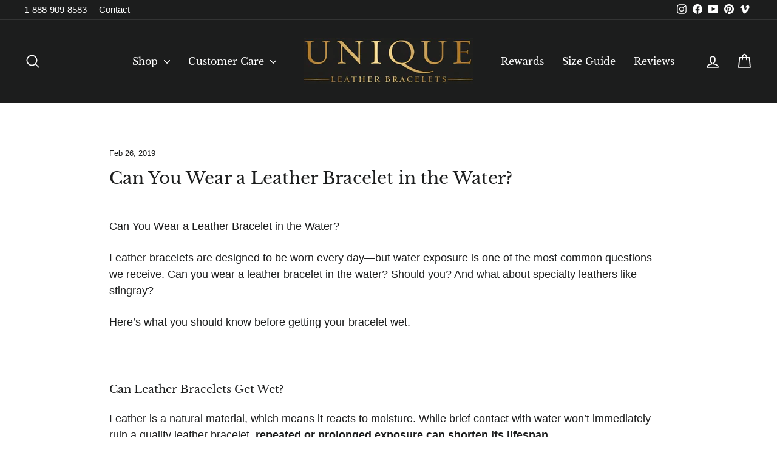

--- FILE ---
content_type: image/svg+xml
request_url: https://op-media-asset.s3.us-west-1.amazonaws.com/assets/order-protection-logo.svg
body_size: 23336
content:
<svg width="277" height="20" viewBox="0 0 277 20" fill="none" xmlns="http://www.w3.org/2000/svg">
<path d="M113.337 6.21081C113.265 5.93933 113.133 5.68757 112.953 5.47373C112.749 5.24566 112.497 5.06806 112.215 4.95465C111.862 4.80984 111.491 4.71382 111.113 4.66916C110.602 4.60642 110.089 4.57694 109.575 4.58092H102.039V15.9486H103.936V11.713H108.749C109.38 11.72 110.01 11.687 110.636 11.6144C111.085 11.5649 111.527 11.4621 111.953 11.3081C112.285 11.1964 112.587 11.0081 112.835 10.7579C113.046 10.535 113.205 10.2672 113.301 9.9741C113.394 9.67453 113.448 9.36386 113.46 9.05014C113.46 8.74389 113.46 8.40649 113.46 8.012C113.46 7.6175 113.46 7.34239 113.46 7.05171C113.455 6.76725 113.414 6.48466 113.337 6.21081ZM108.749 9.89104H103.936V6.39768H108.749C109.262 6.39768 109.718 6.39768 110.077 6.39768C110.359 6.40362 110.64 6.43139 110.918 6.48073C111.066 6.50544 111.208 6.5564 111.338 6.63126C111.408 6.6796 111.462 6.74842 111.492 6.82851C111.541 6.96503 111.567 7.10891 111.569 7.25415C111.569 7.46697 111.569 7.72132 111.569 8.012C111.569 8.30268 111.569 8.60374 111.569 8.83213C111.569 9.00848 111.541 9.18371 111.487 9.35121C111.456 9.44667 111.397 9.53012 111.318 9.58998C111.196 9.67876 111.056 9.73743 110.907 9.76128C110.631 9.82191 110.35 9.85666 110.067 9.86509C109.713 9.88066 109.272 9.89104 108.749 9.89104Z" fill="black"/>
<path d="M126.82 6.19744C126.722 5.9163 126.56 5.66216 126.348 5.45516C126.092 5.22314 125.792 5.04651 125.467 4.93609C125.041 4.79582 124.6 4.70356 124.154 4.66098C123.529 4.59756 122.901 4.5681 122.273 4.57274H115.188V15.956H117.085V11.7204H122.099C122.611 11.7204 123.062 11.7204 123.416 11.7515C123.698 11.7653 123.979 11.8 124.257 11.8553C124.403 11.8841 124.543 11.9424 124.667 12.0266C124.746 12.0895 124.804 12.1743 124.836 12.2706C124.891 12.4382 124.92 12.6132 124.923 12.7897C124.923 13.0181 124.923 13.3087 124.923 13.6046V15.956H126.825V13.5787C126.826 13.218 126.808 12.8575 126.769 12.499C126.737 12.1854 126.652 11.8798 126.518 11.5958C126.39 11.3286 126.195 11.0996 125.954 10.9314C126.219 10.7589 126.439 10.5237 126.594 10.2462C126.759 9.94319 126.868 9.61263 126.917 9.27035C126.979 8.86502 127.008 8.45538 127.005 8.04534C127.005 7.69237 127.005 7.37055 127.005 7.07986C126.986 6.77811 126.924 6.48075 126.82 6.19744V6.19744ZM117.08 6.40507H122.293C122.806 6.40507 123.257 6.40507 123.616 6.40507C123.9 6.41079 124.182 6.43855 124.462 6.48812C124.61 6.51283 124.752 6.56379 124.882 6.63865C124.952 6.68699 125.006 6.75581 125.036 6.8359C125.085 6.97242 125.111 7.1163 125.113 7.26154C125.113 7.47436 125.113 7.72871 125.113 8.01939C125.113 8.31007 125.113 8.61113 125.113 8.83952C125.113 9.01587 125.085 9.1911 125.031 9.3586C124.997 9.45389 124.939 9.53819 124.862 9.60256C124.738 9.68672 124.598 9.74334 124.452 9.76866C124.175 9.82854 123.894 9.86328 123.611 9.87248C123.252 9.87248 122.816 9.90362 122.293 9.90362H117.06L117.08 6.40507Z" fill="black"/>
<path d="M141.544 7.07532C141.469 6.6594 141.326 6.25928 141.119 5.89183C140.91 5.52739 140.611 5.22353 140.253 5.00941C139.837 4.75649 139.381 4.58071 138.904 4.49033C138.273 4.37717 137.633 4.32503 136.992 4.33461H133.404C132.763 4.32528 132.123 4.37742 131.492 4.49033C131.016 4.58135 130.559 4.75709 130.144 5.00941C129.786 5.22516 129.488 5.52865 129.277 5.89183C129.07 6.25961 128.925 6.6595 128.847 7.07532C128.758 7.55472 128.71 8.04098 128.703 8.52873C128.703 9.0478 128.703 9.61878 128.703 10.252C128.703 10.8853 128.703 11.4563 128.703 11.9806C128.71 12.4666 128.758 12.9511 128.847 13.4288C128.926 13.846 129.071 14.2474 129.277 14.6175C129.49 14.9781 129.787 15.2795 130.144 15.4947C130.559 15.747 131.016 15.9227 131.492 16.0138C132.123 16.1267 132.763 16.1788 133.404 16.1695H136.992C137.633 16.1791 138.273 16.1269 138.904 16.0138C139.381 15.9234 139.837 15.7476 140.253 15.4947C140.612 15.2819 140.911 14.9777 141.119 14.6123C141.326 14.2448 141.469 13.8447 141.544 13.4288C141.633 12.9509 141.682 12.4666 141.693 11.9806C141.693 11.4615 141.693 10.8853 141.693 10.252C141.693 9.61878 141.693 9.04261 141.693 8.52353C141.682 8.03754 141.632 7.55324 141.544 7.07532V7.07532ZM136.992 14.3423H133.404C132.891 14.3423 132.45 14.3423 132.097 14.2904C131.827 14.2757 131.562 14.2143 131.312 14.1088C131.152 14.0432 131.015 13.9312 130.918 13.7869C130.804 13.5827 130.727 13.3594 130.692 13.1277C130.631 12.7467 130.598 12.3614 130.595 11.9754C130.595 11.4978 130.595 10.9372 130.595 10.2676C130.595 9.59802 130.595 9.03742 130.595 8.55987C130.594 8.17383 130.625 7.78839 130.687 7.40753C130.722 7.17742 130.799 6.95576 130.913 6.75349C131.008 6.60641 131.146 6.49235 131.307 6.42648C131.558 6.32098 131.825 6.25954 132.097 6.2448C132.45 6.20847 132.891 6.1929 133.404 6.1929H136.992C137.505 6.1929 137.946 6.19289 138.299 6.2448C138.569 6.25826 138.835 6.31976 139.084 6.42648C139.245 6.49235 139.383 6.60641 139.479 6.75349C139.597 6.95367 139.674 7.17624 139.704 7.40753C139.766 7.78857 139.798 8.1738 139.801 8.55987C139.801 9.03742 139.801 9.59802 139.801 10.2676C139.801 10.9372 139.801 11.4978 139.801 11.9754C139.798 12.3614 139.766 12.7467 139.704 13.1277C139.675 13.3592 139.598 13.5819 139.479 13.7817C139.383 13.9288 139.245 14.0429 139.084 14.1088C138.832 14.2124 138.566 14.2738 138.294 14.2904C137.941 14.3112 137.5 14.3268 136.992 14.3268V14.3423Z" fill="black"/>
<path d="M143.152 6.39732H147.93V15.9275H149.827V6.39732H154.599V4.58057H143.152V6.39732Z" fill="black"/>
<path d="M156.466 15.9275H166.719V14.1108H158.368V11.0534H166.324V9.23146H158.368V6.39732H166.719V4.58057H156.466V15.9275Z" fill="black"/>
<path d="M179.874 6.08584C179.722 5.78902 179.517 5.52327 179.269 5.30204C178.999 5.06575 178.69 4.8795 178.357 4.75182C177.958 4.60312 177.543 4.50208 177.121 4.45076C176.588 4.37944 176.05 4.34648 175.511 4.35214H172.718C172.077 4.34281 171.437 4.39494 170.806 4.50786C170.329 4.59823 169.873 4.77402 169.457 5.02693C169.097 5.24091 168.797 5.5447 168.586 5.90936C168.378 6.27643 168.235 6.67668 168.16 7.09284C168.072 7.57244 168.022 8.05851 168.012 8.54625C168.012 9.06532 168.012 9.63631 168.012 10.2696C168.012 10.9028 168.012 11.4738 168.012 11.9981C168.023 12.4841 168.072 12.9684 168.16 13.4463C168.235 13.8639 168.379 14.2657 168.586 14.635C168.802 14.9946 169.101 15.2957 169.457 15.5122C169.873 15.7645 170.329 15.9403 170.806 16.0313C171.437 16.1442 172.077 16.1963 172.718 16.187H175.511C176.05 16.1927 176.588 16.1597 177.121 16.0884C177.545 16.0345 177.962 15.93 178.362 15.7769C178.701 15.6336 179.01 15.4236 179.269 15.1592C179.515 14.9235 179.714 14.6414 179.853 14.3287C180.001 13.9993 180.1 13.6494 180.146 13.2906C180.204 12.8763 180.231 12.4581 180.228 12.0396V11.6815H178.331V12.0396C178.333 12.3482 178.318 12.6567 178.285 12.9636C178.267 13.1716 178.22 13.376 178.146 13.5709C178.094 13.7087 178.01 13.8317 177.9 13.929C177.771 14.0394 177.618 14.1192 177.454 14.1626C177.2 14.234 176.939 14.2792 176.675 14.2976C176.352 14.3287 175.957 14.3391 175.506 14.3391H172.712C172.2 14.3391 171.759 14.3391 171.405 14.2872C171.134 14.2725 170.867 14.211 170.616 14.1055C170.456 14.0413 170.32 13.9289 170.226 13.7837C170.108 13.5816 170.031 13.3574 170.001 13.1245C169.939 12.7434 169.907 12.3582 169.903 11.9721C169.903 11.4946 169.903 10.934 169.903 10.2644C169.903 9.59478 169.903 9.03418 169.903 8.55663C169.906 8.17055 169.939 7.7853 170.001 7.40429C170.031 7.173 170.108 6.95044 170.226 6.75026C170.322 6.60318 170.46 6.48911 170.621 6.42324C170.872 6.31715 171.139 6.25569 171.41 6.24156C171.764 6.20523 172.205 6.18966 172.718 6.18966H175.511C175.999 6.1842 176.487 6.20673 176.972 6.25714C177.264 6.27706 177.546 6.36596 177.798 6.51667C177.987 6.65 178.126 6.84381 178.192 7.06689C178.3 7.45869 178.348 7.86469 178.336 8.27114V8.62411H180.233V8.27114C180.236 7.88197 180.209 7.49314 180.151 7.10842C180.111 6.75511 180.018 6.41015 179.874 6.08584Z" fill="black"/>
<path d="M181.727 6.39732H186.505V15.9275H188.401V6.39732H193.174V4.58057H181.727V6.39732Z" fill="black"/>
<path d="M196.948 4.58057H195.051V15.9275H196.948V4.58057Z" fill="black"/>
<path d="M211.772 7.07532C211.699 6.65969 211.557 6.25958 211.352 5.89183C211.143 5.52739 210.844 5.22353 210.486 5.00941C210.07 4.75709 209.614 4.58135 209.138 4.49033C208.506 4.37742 207.866 4.32528 207.225 4.33461H203.637C202.996 4.32503 202.356 4.37717 201.725 4.49033C201.249 4.58071 200.792 4.75649 200.377 5.00941C200.017 5.22338 199.717 5.52717 199.505 5.89183C199.298 6.2589 199.154 6.65916 199.08 7.07532C198.989 7.55454 198.939 8.04082 198.931 8.52873C198.931 9.0478 198.931 9.61878 198.931 10.252C198.931 10.8853 198.931 11.4563 198.931 11.9806C198.939 12.4667 198.989 12.9513 199.08 13.4288C199.155 13.8463 199.299 14.2482 199.505 14.6175C199.718 14.9794 200.018 15.2811 200.377 15.4947C200.792 15.7476 201.249 15.9234 201.725 16.0138C202.356 16.1269 202.996 16.1791 203.637 16.1695H207.225C207.866 16.1788 208.506 16.1267 209.138 16.0138C209.614 15.9227 210.07 15.747 210.486 15.4947C210.843 15.2789 211.141 14.9754 211.352 14.6123C211.557 14.2445 211.699 13.8444 211.772 13.4288C211.865 12.9514 211.916 12.4669 211.926 11.9806C211.926 11.4615 211.926 10.8853 211.926 10.252C211.926 9.61878 211.926 9.04261 211.926 8.52353C211.916 8.03722 211.865 7.5527 211.772 7.07532V7.07532ZM207.225 14.3423H203.637C203.124 14.3423 202.684 14.3423 202.33 14.2904C202.058 14.2763 201.791 14.2149 201.54 14.1088C201.381 14.0445 201.245 13.9322 201.151 13.7869C201.033 13.5848 200.956 13.3606 200.925 13.1277C200.864 12.7467 200.831 12.3614 200.828 11.9754C200.828 11.4978 200.828 10.9372 200.828 10.2676C200.828 9.59802 200.828 9.03742 200.828 8.55987C200.832 8.17405 200.863 7.78901 200.92 7.40753C200.954 7.17643 201.033 6.95429 201.151 6.75349C201.247 6.60641 201.384 6.49235 201.546 6.42648C201.796 6.32039 202.063 6.25893 202.335 6.2448C202.689 6.20847 203.124 6.1929 203.642 6.1929H207.231C207.743 6.1929 208.184 6.19289 208.538 6.2448C208.808 6.2589 209.073 6.32037 209.322 6.42648C209.482 6.49238 209.618 6.60656 209.712 6.75349C209.83 6.95429 209.908 7.17643 209.942 7.40753C210.004 7.78857 210.036 8.1738 210.04 8.55987C210.04 9.03742 210.04 9.59802 210.04 10.2676C210.04 10.9372 210.04 11.4978 210.04 11.9754C210.036 12.3614 210.004 12.7467 209.942 13.1277C209.909 13.359 209.83 13.5813 209.712 13.7817C209.617 13.93 209.479 14.0444 209.317 14.1088C209.065 14.2124 208.799 14.2738 208.528 14.2904C208.169 14.3112 207.733 14.3268 207.225 14.3268V14.3423Z" fill="black"/>
<path d="M224.724 13.3529L216.476 4.58057H213.877V15.9275H215.774V6.9164L224.534 15.9275H226.626V4.58057H224.724V13.3529Z" fill="black"/>
<path d="M230.51 13.8823H228.613V15.9239H230.51V13.8823Z" fill="black"/>
<path d="M243.923 6.08584C243.781 5.79136 243.586 5.52574 243.349 5.30204C243.078 5.06795 242.769 4.88193 242.437 4.75182C242.038 4.60312 241.623 4.50208 241.201 4.45076C240.666 4.37961 240.126 4.34665 239.586 4.35214H236.793C236.152 4.34281 235.512 4.39494 234.88 4.50786C234.404 4.59887 233.948 4.77461 233.532 5.02693C233.175 5.24269 232.877 5.54617 232.666 5.90936C232.459 6.27713 232.314 6.67702 232.235 7.09284C232.146 7.57224 232.098 8.05851 232.092 8.54625C232.092 9.06532 232.092 9.63631 232.092 10.2696C232.092 10.9028 232.092 11.4738 232.092 11.9981C232.099 12.4841 232.147 12.9686 232.235 13.4463C232.314 13.8635 232.46 14.265 232.666 14.635C232.878 14.9956 233.176 15.297 233.532 15.5122C233.948 15.7645 234.404 15.9403 234.88 16.0313C235.512 16.1442 236.152 16.1963 236.793 16.187H239.586C240.126 16.1925 240.666 16.1595 241.201 16.0884C241.625 16.0339 242.042 15.9294 242.442 15.7769C242.78 15.631 243.088 15.4214 243.349 15.1592C243.592 14.9208 243.79 14.6393 243.933 14.3287C244.077 13.9978 244.175 13.6485 244.226 13.2906C244.279 12.8759 244.305 12.4579 244.303 12.0396V11.6815H242.406V12.0396C242.406 12.3874 242.406 12.6988 242.365 12.9636C242.347 13.1716 242.3 13.376 242.226 13.5709C242.173 13.7091 242.086 13.832 241.975 13.929C241.847 14.0395 241.697 14.1193 241.534 14.1626C241.278 14.2339 241.015 14.2791 240.75 14.2976C240.427 14.3287 240.032 14.3391 239.581 14.3391H236.787C236.275 14.3391 235.834 14.3391 235.48 14.2872C235.211 14.2725 234.945 14.211 234.696 14.1055C234.536 14.0399 234.399 13.928 234.301 13.7837C234.187 13.5795 234.111 13.3562 234.076 13.1245C234.014 12.7434 233.982 12.3582 233.978 11.9721C233.978 11.4946 233.978 10.934 233.978 10.2644C233.978 9.59478 233.978 9.03418 233.978 8.55663C233.977 8.17059 234.008 7.78515 234.071 7.40429C234.106 7.17418 234.182 6.95252 234.296 6.75026C234.392 6.60318 234.529 6.48911 234.691 6.42324C234.942 6.31774 235.209 6.2563 235.48 6.24156C235.834 6.20523 236.275 6.18966 236.787 6.18966H239.581C240.069 6.1842 240.557 6.20673 241.042 6.25714C241.334 6.27549 241.617 6.3645 241.868 6.51667C242.056 6.65 242.195 6.84381 242.262 7.06689C242.37 7.45869 242.418 7.86469 242.406 8.27114V8.62411H244.303V8.27114C244.305 7.88219 244.279 7.49358 244.226 7.10842C244.178 6.75371 244.076 6.4087 243.923 6.08584V6.08584Z" fill="black"/>
<path d="M258.833 7.07532C258.757 6.6594 258.614 6.25928 258.407 5.89183C258.198 5.52873 257.902 5.22514 257.546 5.00941C257.128 4.75731 256.67 4.5816 256.192 4.49033C255.561 4.37717 254.921 4.32503 254.28 4.33461H250.692C250.051 4.32528 249.411 4.37742 248.78 4.49033C248.304 4.58135 247.847 4.75709 247.432 5.00941C247.074 5.22516 246.776 5.52865 246.565 5.89183C246.358 6.25961 246.213 6.6595 246.135 7.07532C246.046 7.55472 245.998 8.04098 245.991 8.52873C245.991 9.0478 245.991 9.61878 245.991 10.252C245.991 10.8853 245.991 11.4563 245.991 11.9806C245.998 12.4666 246.046 12.9511 246.135 13.4288C246.214 13.846 246.359 14.2474 246.565 14.6175C246.782 14.9799 247.085 15.2816 247.447 15.4947C247.863 15.747 248.319 15.9227 248.795 16.0138C249.426 16.1267 250.067 16.1788 250.707 16.1695H254.296C254.937 16.1791 255.577 16.1269 256.208 16.0138C256.684 15.9234 257.141 15.7476 257.556 15.4947C257.916 15.2819 258.214 14.9777 258.422 14.6123C258.629 14.2448 258.773 13.8447 258.848 13.4288C258.936 12.9509 258.986 12.4666 258.997 11.9806C258.997 11.4615 258.997 10.8853 258.997 10.252C258.997 9.61878 258.997 9.04261 258.997 8.52353C258.98 8.03712 258.925 7.55282 258.833 7.07532V7.07532ZM254.28 14.3423H250.692C250.179 14.3423 249.744 14.3423 249.385 14.2904C249.115 14.2757 248.85 14.2143 248.6 14.1088C248.44 14.0432 248.303 13.9312 248.206 13.7869C248.092 13.5827 248.016 13.3594 247.98 13.1277C247.921 12.7464 247.889 12.3613 247.883 11.9754C247.883 11.4978 247.883 10.9372 247.883 10.2676C247.883 9.59802 247.883 9.03742 247.883 8.55987C247.882 8.17383 247.913 7.78839 247.975 7.40753C248.01 7.17742 248.087 6.95576 248.201 6.75349C248.298 6.60626 248.438 6.4923 248.6 6.42648C248.85 6.32097 249.115 6.25952 249.385 6.2448C249.739 6.20847 250.179 6.1929 250.692 6.1929H254.28C254.793 6.1929 255.234 6.19289 255.588 6.2448C255.858 6.25826 256.123 6.31976 256.372 6.42648C256.533 6.49235 256.671 6.60641 256.767 6.75349C256.885 6.95367 256.962 7.17624 256.992 7.40753C257.054 7.78857 257.086 8.1738 257.09 8.55987C257.09 9.03742 257.09 9.59802 257.09 10.2676C257.09 10.9372 257.09 11.4978 257.09 11.9754C257.086 12.3614 257.054 12.7467 256.992 13.1277C256.963 13.3592 256.886 13.5819 256.767 13.7817C256.671 13.9288 256.533 14.0429 256.372 14.1088C256.12 14.2124 255.854 14.2738 255.582 14.2904C255.229 14.3112 254.788 14.3268 254.28 14.3268V14.3423Z" fill="black"/>
<path d="M274.141 4.57992L268.769 13.5547L263.407 4.57992H262.156L262.125 4.5332V4.57992H260.936V15.9269H262.833V7.113L267.933 15.7556L268.036 15.9269H269.646L274.762 7.25834V15.9269H276.658V4.57992H274.141Z" fill="black"/>
<path d="M41.5161 6.90066C41.4452 6.50539 41.3101 6.12477 41.1162 5.77427C40.929 5.44865 40.6625 5.17702 40.3422 4.98528C39.9402 4.7529 39.5013 4.59307 39.0452 4.51292C38.3989 4.39705 37.7433 4.34318 37.087 4.35201H33.2321C32.5741 4.34343 31.9167 4.39731 31.2687 4.51292C30.8142 4.59293 30.377 4.75279 29.9769 4.98528C29.6599 5.17967 29.3957 5.4508 29.2079 5.77427C29.0123 6.12444 28.8754 6.50508 28.803 6.90066C28.7147 7.3925 28.665 7.89063 28.6543 8.3904C28.6543 8.951 28.6543 9.57389 28.6543 10.2487C28.6543 10.9235 28.6543 11.5516 28.6543 12.107C28.665 12.6067 28.7147 13.1049 28.803 13.5967C28.8767 13.9936 29.0135 14.3757 29.2079 14.7283C29.3974 15.0491 29.6613 15.3181 29.9769 15.5121C30.3764 15.746 30.8138 15.9059 31.2687 15.9844C31.9164 16.1026 32.574 16.1565 33.2321 16.1454H37.087C37.7451 16.1565 38.4026 16.1026 39.0504 15.9844C39.5039 15.9068 39.9398 15.7468 40.3371 15.5121C40.6549 15.3211 40.9195 15.0514 41.106 14.7283C41.2988 14.3754 41.4338 13.9933 41.5058 13.5967C41.5985 13.1054 41.6499 12.607 41.6596 12.107C41.6596 11.5464 41.6596 10.9235 41.6596 10.2487C41.6596 9.57389 41.6596 8.951 41.6596 8.39559C41.6533 7.89408 41.6052 7.39401 41.5161 6.90066V6.90066ZM40.5882 12.0914C40.5858 12.535 40.5481 12.9776 40.4755 13.415C40.4309 13.7291 40.3246 14.0309 40.1628 14.3026C40.0068 14.534 39.7877 14.7143 39.5322 14.8217C39.2156 14.9543 38.8796 15.0332 38.5377 15.0553C38.0588 15.0987 37.5781 15.1178 37.0973 15.1124H33.2423C32.6682 15.1124 32.1863 15.1124 31.7916 15.0553C31.4498 15.0326 31.1139 14.9537 30.7971 14.8217C30.5432 14.714 30.3258 14.5336 30.1717 14.3026C30.012 14.0299 29.9059 13.7285 29.859 13.415C29.7914 12.977 29.7554 12.5347 29.7513 12.0914C29.7513 11.5723 29.7513 10.9702 29.7513 10.2331C29.7513 9.49602 29.7513 8.87314 29.7513 8.37483C29.7554 7.93155 29.7914 7.48917 29.859 7.05119C29.9059 6.73771 30.012 6.43634 30.1717 6.16357C30.3272 5.93184 30.5464 5.75137 30.8022 5.6445C31.1186 5.51058 31.4546 5.42992 31.7967 5.40573C32.1914 5.36939 32.6784 5.34863 33.2474 5.34863H37.1024C37.6714 5.34863 38.1584 5.34863 38.548 5.40573C38.8902 5.42936 39.2262 5.51004 39.5425 5.6445C39.797 5.75117 40.0146 5.93179 40.1679 6.16357C40.3297 6.43529 40.436 6.73712 40.4806 7.05119C40.5532 7.48862 40.5909 7.93126 40.5934 8.37483C40.5934 8.8939 40.5934 9.49602 40.5934 10.2331C40.5934 10.9702 40.5985 11.5931 40.5882 12.107V12.0914Z" fill="black"/>
<path d="M56.3185 6.02195C56.2409 5.78945 56.109 5.57934 55.934 5.40944C55.7109 5.20687 55.4467 5.05627 55.16 4.96823C54.7359 4.82591 54.2974 4.7319 53.8528 4.68793C53.1988 4.61959 52.5417 4.5884 51.8843 4.5945H44.7075V15.9103H45.7943V11.3528H51.6485C52.2175 11.3528 52.7045 11.3528 53.0941 11.3892C53.4234 11.4016 53.7511 11.4433 54.0732 11.5137C54.3003 11.5647 54.5148 11.6618 54.7037 11.7992C54.8555 11.927 54.9706 12.0938 55.0369 12.282C55.1097 12.4996 55.1494 12.7271 55.1548 12.9568C55.1548 13.2111 55.1548 13.507 55.1548 13.8652V15.9414H56.2416V13.8755C56.2457 13.5044 56.2269 13.1334 56.1852 12.7647C56.1586 12.4789 56.084 12.1998 55.9648 11.9394C55.8569 11.7296 55.6982 11.551 55.5034 11.4203C55.2645 11.2478 54.9918 11.1292 54.7037 11.0725L54.1245 10.9739L54.7037 10.8753C55.0052 10.8335 55.2948 10.7292 55.5547 10.569C55.7774 10.4238 55.9621 10.2261 56.093 9.99286C56.2375 9.71326 56.3362 9.41172 56.3851 9.10006C56.4465 8.68776 56.4756 8.27121 56.4723 7.85428C56.4723 7.47017 56.4723 7.13796 56.4467 6.81613C56.4423 6.5465 56.3991 6.27896 56.3185 6.02195V6.02195ZM55.3907 8.76266C55.3852 8.99233 55.3455 9.21985 55.2727 9.43745C55.2063 9.62701 55.0892 9.79415 54.9344 9.92019C54.7479 10.0552 54.5344 10.1474 54.309 10.1901C53.9866 10.2601 53.6592 10.3035 53.3299 10.3199C52.9369 10.3406 52.455 10.351 51.8843 10.351H45.8148V5.59631H51.8843C52.4482 5.59631 52.9095 5.59631 53.3248 5.62226C53.655 5.62736 53.9842 5.66035 54.309 5.72089C54.5288 5.76002 54.7393 5.84104 54.9293 5.95966C55.0819 6.06376 55.1998 6.21213 55.2676 6.3853C55.345 6.58385 55.3866 6.7948 55.3907 7.00819C55.3907 7.24696 55.3907 7.52726 55.3907 7.85428C55.3907 8.1813 55.4009 8.5135 55.3907 8.76266Z" fill="black"/>
<path d="M71.5033 7.03975C71.4324 6.65924 71.2971 6.29398 71.1034 5.96008C70.9121 5.6472 70.6458 5.38831 70.3293 5.20742C69.9263 4.98057 69.4875 4.82603 69.0324 4.75064C68.3859 4.63724 67.7303 4.58511 67.0742 4.59492H59.4873V15.9107H67.0742C67.73 15.9196 68.3854 15.8692 69.0324 15.7602C69.487 15.6828 69.9255 15.5284 70.3293 15.3034C70.6398 15.1181 70.9018 14.8599 71.0932 14.5507C71.286 14.2146 71.4212 13.8478 71.493 13.4659C71.5855 12.9956 71.637 12.5179 71.6468 12.0384C71.6468 11.5194 71.6468 10.9017 71.6468 10.2528C71.6468 9.60398 71.6468 9.00185 71.6468 8.4672C71.6404 7.98805 71.5924 7.51039 71.5033 7.03975ZM70.5805 12.0229C70.5782 12.4441 70.5405 12.8643 70.4678 13.279C70.4198 13.5816 70.3117 13.8713 70.1499 14.1303C69.9953 14.3629 69.7758 14.5436 69.5194 14.6494C69.1996 14.7755 68.8624 14.8508 68.5198 14.8726C68.1302 14.9089 67.6432 14.9245 67.0793 14.9245H60.5741V5.59673H67.0742C67.6381 5.59673 68.1251 5.59673 68.5198 5.64864C68.8603 5.6734 69.1953 5.7486 69.5143 5.87184C69.7696 5.97949 69.9886 6.15979 70.1448 6.39091C70.3048 6.65083 70.4128 6.94008 70.4626 7.24219C70.5356 7.65863 70.5733 8.08061 70.5754 8.50354C70.5754 8.99147 70.5754 9.56764 70.5754 10.2684C70.5754 10.9691 70.5805 11.5349 70.5805 12.0229Z" fill="black"/>
<path d="M75.7982 10.6306H84.3386V9.63395H75.7982V5.59556H84.7692V4.59375H74.7114V15.9096H84.7692V14.9077H75.7982V10.6306Z" fill="black"/>
<path d="M99.1862 9.10241C99.2501 8.69041 99.2793 8.27365 99.2733 7.85664C99.2733 7.47252 99.2733 7.14032 99.2733 6.81849C99.2614 6.54287 99.2113 6.2703 99.1247 6.00874C99.0444 5.77625 98.9109 5.56633 98.7351 5.39623C98.5141 5.19348 98.2515 5.0428 97.9661 4.95502C97.5419 4.81324 97.1035 4.71924 96.6589 4.67472C96.005 4.60651 95.3478 4.57532 94.6904 4.58129H87.5034V15.8971H88.5902V11.3552H94.4444C95.0134 11.3552 95.5004 11.3552 95.89 11.3915C96.2193 11.4043 96.5469 11.4459 96.8691 11.5161C97.0938 11.5612 97.3068 11.6531 97.4945 11.786C97.6493 11.9121 97.7664 12.0792 97.8328 12.2688C97.9056 12.4864 97.9453 12.7139 97.9507 12.9436C97.9507 13.1979 97.9507 13.4938 97.9507 13.8519V15.9282H99.0375V13.8779C99.0391 13.5068 99.0202 13.136 98.9811 12.7671C98.952 12.4817 98.8776 12.203 98.7607 11.9417C98.6512 11.7331 98.4928 11.5548 98.2993 11.4227C98.0515 11.2664 97.7736 11.1656 97.4843 11.1268L96.8999 11.0282L97.4843 10.9296C97.7854 10.8867 98.0749 10.7826 98.3352 10.6233C98.5502 10.4768 98.7263 10.2789 98.8478 10.0471C99.0189 9.75687 99.1337 9.43624 99.1862 9.10241ZM98.1609 8.76502C98.1555 8.99469 98.1158 9.2222 98.043 9.43981C97.9766 9.62803 97.8616 9.79475 97.7098 9.92255C97.5233 10.0576 97.3098 10.1497 97.0844 10.1925C96.7603 10.2625 96.4312 10.3059 96.1002 10.3222C95.7106 10.3222 95.2236 10.3534 94.6597 10.3534H88.6004V5.59867H94.6802C95.2389 5.59867 95.7054 5.59867 96.1207 5.62462C96.4492 5.62969 96.7767 5.66268 97.0998 5.72325C97.3214 5.76149 97.5338 5.84256 97.7252 5.96202C97.8778 6.06612 97.9957 6.21449 98.0635 6.38766C98.1366 6.58726 98.1764 6.79775 98.1814 7.01055C98.1814 7.24932 98.1814 7.52962 98.1814 7.85664C98.1814 8.18366 98.1865 8.51586 98.1712 8.76502H98.1609Z" fill="black"/>
<path d="M9.54499 11.3732L6.14006 8.74056L4.93018 10.2651L9.71353 14.0283L19.0114 2.28138L16.6819 2.10791L9.54499 11.3732Z" fill="black"/>
<path d="M16.4368 8.46327C15.3432 12.2837 13.0258 15.3755 9.41421 17.8184C7.0486 16.4987 5.12812 14.4856 3.90253 12.0408C2.78694 9.83265 2.12081 7.11429 1.91615 3.93878C4.5042 3.58027 7.04646 2.93775 9.49848 2.02245C10.7906 2.53137 12.112 2.96005 13.4552 3.30612L14.7172 1.67347C12.9366 1.26513 11.1929 0.705341 9.5045 0C6.6373 1.17755 3.45108 1.92041 0 2.28163C0.110354 10.3469 2.7408 16.6306 9.5045 20C14.964 16.6306 18.2586 11.849 18.9007 5.33265L16.4368 8.46327Z" fill="black"/>
</svg>


--- FILE ---
content_type: image/svg+xml
request_url: https://op-media-asset.s3.us-west-1.amazonaws.com/assets/info-icon.svg
body_size: 790
content:
<svg width="13" height="12" viewBox="0 0 13 12" fill="none" xmlns="http://www.w3.org/2000/svg">
<path d="M6.7666 8H6.2666V6H5.7666M6.2666 4H6.2716M10.7666 6C10.7666 6.59095 10.6502 7.17611 10.4241 7.72208C10.1979 8.26804 9.86645 8.76412 9.44858 9.18198C9.03072 9.59984 8.53464 9.93131 7.98868 10.1575C7.44271 10.3836 6.85755 10.5 6.2666 10.5C5.67565 10.5 5.09049 10.3836 4.54453 10.1575C3.99856 9.93131 3.50248 9.59984 3.08462 9.18198C2.66676 8.76412 2.33529 8.26804 2.10914 7.72208C1.883 7.17611 1.7666 6.59095 1.7666 6C1.7666 4.80653 2.24071 3.66193 3.08462 2.81802C3.92853 1.97411 5.07313 1.5 6.2666 1.5C7.46008 1.5 8.60467 1.97411 9.44858 2.81802C10.2925 3.66193 10.7666 4.80653 10.7666 6Z" stroke="#1D2433" stroke-opacity="0.65" stroke-linecap="round" stroke-linejoin="round"/>
</svg>
